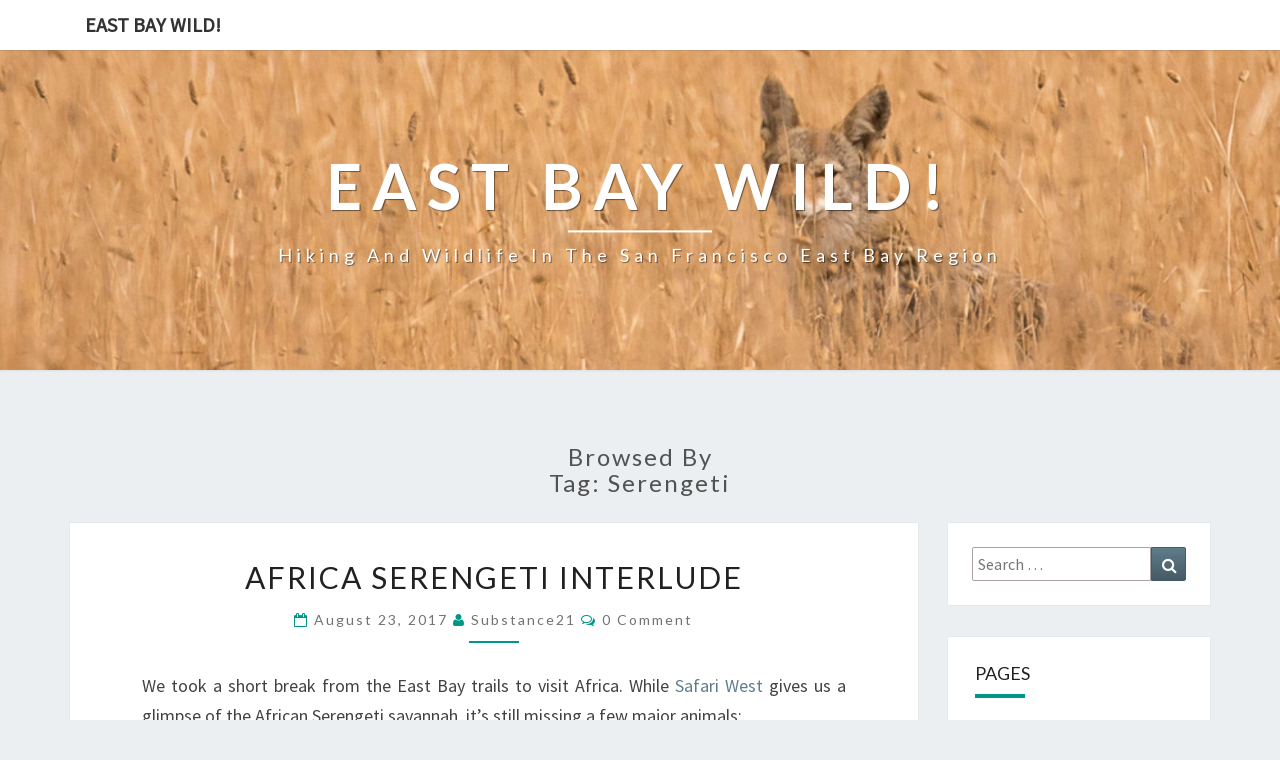

--- FILE ---
content_type: text/html; charset=UTF-8
request_url: https://eastbaywild.com/tag/serengeti/
body_size: 13399
content:
<!DOCTYPE html>

<!--[if IE 8]>
<html id="ie8" lang="en-US">
<![endif]-->
<!--[if !(IE 8) ]><!-->
<html lang="en-US">
<!--<![endif]-->
<head>
	<!-- Global site tag (gtag.js) - Google Analytics -->
<!-- Google tag (gtag.js) -->
<script async src="https://www.googletagmanager.com/gtag/js?id=G-WG5PZVEQWM"></script>
<script>
  window.dataLayer = window.dataLayer || [];
  function gtag(){dataLayer.push(arguments);}
  gtag('js', new Date());

  gtag('config', 'G-WG5PZVEQWM');
</script>
<meta charset="UTF-8" />
<meta name="viewport" content="width=device-width" />
<link rel="profile" href="https://gmpg.org/xfn/11" />
<link rel="pingback" href="https://eastbaywild.com/xmlrpc.php" />
<meta name='robots' content='index, follow, max-image-preview:large, max-snippet:-1, max-video-preview:-1' />

	<!-- This site is optimized with the Yoast SEO plugin v21.5 - https://yoast.com/wordpress/plugins/seo/ -->
	<title>serengeti Archives - East Bay Wild!</title>
	<link rel="canonical" href="https://eastbaywild.com/tag/serengeti/" />
	<meta property="og:locale" content="en_US" />
	<meta property="og:type" content="article" />
	<meta property="og:title" content="serengeti Archives - East Bay Wild!" />
	<meta property="og:url" content="https://eastbaywild.com/tag/serengeti/" />
	<meta property="og:site_name" content="East Bay Wild!" />
	<meta name="twitter:card" content="summary_large_image" />
	<script type="application/ld+json" class="yoast-schema-graph">{"@context":"https://schema.org","@graph":[{"@type":"CollectionPage","@id":"https://eastbaywild.com/tag/serengeti/","url":"https://eastbaywild.com/tag/serengeti/","name":"serengeti Archives - East Bay Wild!","isPartOf":{"@id":"https://eastbaywild.com/#website"},"breadcrumb":{"@id":"https://eastbaywild.com/tag/serengeti/#breadcrumb"},"inLanguage":"en-US"},{"@type":"BreadcrumbList","@id":"https://eastbaywild.com/tag/serengeti/#breadcrumb","itemListElement":[{"@type":"ListItem","position":1,"name":"Home","item":"https://eastbaywild.com/"},{"@type":"ListItem","position":2,"name":"serengeti"}]},{"@type":"WebSite","@id":"https://eastbaywild.com/#website","url":"https://eastbaywild.com/","name":"East Bay Wild!","description":"Hiking and Wildlife in the San Francisco East Bay Region","publisher":{"@id":"https://eastbaywild.com/#organization"},"potentialAction":[{"@type":"SearchAction","target":{"@type":"EntryPoint","urlTemplate":"https://eastbaywild.com/?s={search_term_string}"},"query-input":"required name=search_term_string"}],"inLanguage":"en-US"},{"@type":"Organization","@id":"https://eastbaywild.com/#organization","name":"East Bay Wild","url":"https://eastbaywild.com/","logo":{"@type":"ImageObject","inLanguage":"en-US","@id":"https://eastbaywild.com/#/schema/logo/image/","url":"https://images.eastbaywild.com/wp-content/uploads/2017/06/19012523/IMG_42403.jpg","contentUrl":"https://images.eastbaywild.com/wp-content/uploads/2017/06/19012523/IMG_42403.jpg","width":970,"height":1000,"caption":"East Bay Wild"},"image":{"@id":"https://eastbaywild.com/#/schema/logo/image/"},"sameAs":["https://www.facebook.com/eastbaywild/","https://www.instagram.com/eastbaywild/"]}]}</script>
	<!-- / Yoast SEO plugin. -->


<link rel='dns-prefetch' href='//stats.wp.com' />
<link rel='dns-prefetch' href='//fonts.googleapis.com' />
<link rel='dns-prefetch' href='//v0.wordpress.com' />
<link rel='dns-prefetch' href='//widgets.wp.com' />
<link rel='dns-prefetch' href='//s0.wp.com' />
<link rel='dns-prefetch' href='//0.gravatar.com' />
<link rel='dns-prefetch' href='//1.gravatar.com' />
<link rel='dns-prefetch' href='//2.gravatar.com' />
<link rel="alternate" type="application/rss+xml" title="East Bay Wild! &raquo; Feed" href="https://eastbaywild.com/feed/" />
<link rel="alternate" type="application/rss+xml" title="East Bay Wild! &raquo; Comments Feed" href="https://eastbaywild.com/comments/feed/" />
<link rel="alternate" type="application/rss+xml" title="East Bay Wild! &raquo; serengeti Tag Feed" href="https://eastbaywild.com/tag/serengeti/feed/" />
<script type="text/javascript">
/* <![CDATA[ */
window._wpemojiSettings = {"baseUrl":"https:\/\/s.w.org\/images\/core\/emoji\/14.0.0\/72x72\/","ext":".png","svgUrl":"https:\/\/s.w.org\/images\/core\/emoji\/14.0.0\/svg\/","svgExt":".svg","source":{"concatemoji":"https:\/\/eastbaywild.com\/wp-includes\/js\/wp-emoji-release.min.js?ver=6.4.1"}};
/*! This file is auto-generated */
!function(i,n){var o,s,e;function c(e){try{var t={supportTests:e,timestamp:(new Date).valueOf()};sessionStorage.setItem(o,JSON.stringify(t))}catch(e){}}function p(e,t,n){e.clearRect(0,0,e.canvas.width,e.canvas.height),e.fillText(t,0,0);var t=new Uint32Array(e.getImageData(0,0,e.canvas.width,e.canvas.height).data),r=(e.clearRect(0,0,e.canvas.width,e.canvas.height),e.fillText(n,0,0),new Uint32Array(e.getImageData(0,0,e.canvas.width,e.canvas.height).data));return t.every(function(e,t){return e===r[t]})}function u(e,t,n){switch(t){case"flag":return n(e,"\ud83c\udff3\ufe0f\u200d\u26a7\ufe0f","\ud83c\udff3\ufe0f\u200b\u26a7\ufe0f")?!1:!n(e,"\ud83c\uddfa\ud83c\uddf3","\ud83c\uddfa\u200b\ud83c\uddf3")&&!n(e,"\ud83c\udff4\udb40\udc67\udb40\udc62\udb40\udc65\udb40\udc6e\udb40\udc67\udb40\udc7f","\ud83c\udff4\u200b\udb40\udc67\u200b\udb40\udc62\u200b\udb40\udc65\u200b\udb40\udc6e\u200b\udb40\udc67\u200b\udb40\udc7f");case"emoji":return!n(e,"\ud83e\udef1\ud83c\udffb\u200d\ud83e\udef2\ud83c\udfff","\ud83e\udef1\ud83c\udffb\u200b\ud83e\udef2\ud83c\udfff")}return!1}function f(e,t,n){var r="undefined"!=typeof WorkerGlobalScope&&self instanceof WorkerGlobalScope?new OffscreenCanvas(300,150):i.createElement("canvas"),a=r.getContext("2d",{willReadFrequently:!0}),o=(a.textBaseline="top",a.font="600 32px Arial",{});return e.forEach(function(e){o[e]=t(a,e,n)}),o}function t(e){var t=i.createElement("script");t.src=e,t.defer=!0,i.head.appendChild(t)}"undefined"!=typeof Promise&&(o="wpEmojiSettingsSupports",s=["flag","emoji"],n.supports={everything:!0,everythingExceptFlag:!0},e=new Promise(function(e){i.addEventListener("DOMContentLoaded",e,{once:!0})}),new Promise(function(t){var n=function(){try{var e=JSON.parse(sessionStorage.getItem(o));if("object"==typeof e&&"number"==typeof e.timestamp&&(new Date).valueOf()<e.timestamp+604800&&"object"==typeof e.supportTests)return e.supportTests}catch(e){}return null}();if(!n){if("undefined"!=typeof Worker&&"undefined"!=typeof OffscreenCanvas&&"undefined"!=typeof URL&&URL.createObjectURL&&"undefined"!=typeof Blob)try{var e="postMessage("+f.toString()+"("+[JSON.stringify(s),u.toString(),p.toString()].join(",")+"));",r=new Blob([e],{type:"text/javascript"}),a=new Worker(URL.createObjectURL(r),{name:"wpTestEmojiSupports"});return void(a.onmessage=function(e){c(n=e.data),a.terminate(),t(n)})}catch(e){}c(n=f(s,u,p))}t(n)}).then(function(e){for(var t in e)n.supports[t]=e[t],n.supports.everything=n.supports.everything&&n.supports[t],"flag"!==t&&(n.supports.everythingExceptFlag=n.supports.everythingExceptFlag&&n.supports[t]);n.supports.everythingExceptFlag=n.supports.everythingExceptFlag&&!n.supports.flag,n.DOMReady=!1,n.readyCallback=function(){n.DOMReady=!0}}).then(function(){return e}).then(function(){var e;n.supports.everything||(n.readyCallback(),(e=n.source||{}).concatemoji?t(e.concatemoji):e.wpemoji&&e.twemoji&&(t(e.twemoji),t(e.wpemoji)))}))}((window,document),window._wpemojiSettings);
/* ]]> */
</script>
<style id='wp-emoji-styles-inline-css' type='text/css'>

	img.wp-smiley, img.emoji {
		display: inline !important;
		border: none !important;
		box-shadow: none !important;
		height: 1em !important;
		width: 1em !important;
		margin: 0 0.07em !important;
		vertical-align: -0.1em !important;
		background: none !important;
		padding: 0 !important;
	}
</style>
<!-- <link rel='stylesheet' id='wp-block-library-css' href='https://eastbaywild.com/wp-includes/css/dist/block-library/style.min.css?ver=6.4.1' type='text/css' media='all' /> -->
<link rel="stylesheet" type="text/css" href="//eastbaywild.com/wp-content/cache/wpfc-minified/q81jnwih/5xvex.css" media="all"/>
<style id='wp-block-library-inline-css' type='text/css'>
.has-text-align-justify{text-align:justify;}
</style>
<!-- <link rel='stylesheet' id='mediaelement-css' href='https://eastbaywild.com/wp-includes/js/mediaelement/mediaelementplayer-legacy.min.css?ver=4.2.17' type='text/css' media='all' /> -->
<!-- <link rel='stylesheet' id='wp-mediaelement-css' href='https://eastbaywild.com/wp-includes/js/mediaelement/wp-mediaelement.min.css?ver=6.4.1' type='text/css' media='all' /> -->
<link rel="stylesheet" type="text/css" href="//eastbaywild.com/wp-content/cache/wpfc-minified/m1d8kjvm/5xvex.css" media="all"/>
<style id='classic-theme-styles-inline-css' type='text/css'>
/*! This file is auto-generated */
.wp-block-button__link{color:#fff;background-color:#32373c;border-radius:9999px;box-shadow:none;text-decoration:none;padding:calc(.667em + 2px) calc(1.333em + 2px);font-size:1.125em}.wp-block-file__button{background:#32373c;color:#fff;text-decoration:none}
</style>
<style id='global-styles-inline-css' type='text/css'>
body{--wp--preset--color--black: #000000;--wp--preset--color--cyan-bluish-gray: #abb8c3;--wp--preset--color--white: #ffffff;--wp--preset--color--pale-pink: #f78da7;--wp--preset--color--vivid-red: #cf2e2e;--wp--preset--color--luminous-vivid-orange: #ff6900;--wp--preset--color--luminous-vivid-amber: #fcb900;--wp--preset--color--light-green-cyan: #7bdcb5;--wp--preset--color--vivid-green-cyan: #00d084;--wp--preset--color--pale-cyan-blue: #8ed1fc;--wp--preset--color--vivid-cyan-blue: #0693e3;--wp--preset--color--vivid-purple: #9b51e0;--wp--preset--gradient--vivid-cyan-blue-to-vivid-purple: linear-gradient(135deg,rgba(6,147,227,1) 0%,rgb(155,81,224) 100%);--wp--preset--gradient--light-green-cyan-to-vivid-green-cyan: linear-gradient(135deg,rgb(122,220,180) 0%,rgb(0,208,130) 100%);--wp--preset--gradient--luminous-vivid-amber-to-luminous-vivid-orange: linear-gradient(135deg,rgba(252,185,0,1) 0%,rgba(255,105,0,1) 100%);--wp--preset--gradient--luminous-vivid-orange-to-vivid-red: linear-gradient(135deg,rgba(255,105,0,1) 0%,rgb(207,46,46) 100%);--wp--preset--gradient--very-light-gray-to-cyan-bluish-gray: linear-gradient(135deg,rgb(238,238,238) 0%,rgb(169,184,195) 100%);--wp--preset--gradient--cool-to-warm-spectrum: linear-gradient(135deg,rgb(74,234,220) 0%,rgb(151,120,209) 20%,rgb(207,42,186) 40%,rgb(238,44,130) 60%,rgb(251,105,98) 80%,rgb(254,248,76) 100%);--wp--preset--gradient--blush-light-purple: linear-gradient(135deg,rgb(255,206,236) 0%,rgb(152,150,240) 100%);--wp--preset--gradient--blush-bordeaux: linear-gradient(135deg,rgb(254,205,165) 0%,rgb(254,45,45) 50%,rgb(107,0,62) 100%);--wp--preset--gradient--luminous-dusk: linear-gradient(135deg,rgb(255,203,112) 0%,rgb(199,81,192) 50%,rgb(65,88,208) 100%);--wp--preset--gradient--pale-ocean: linear-gradient(135deg,rgb(255,245,203) 0%,rgb(182,227,212) 50%,rgb(51,167,181) 100%);--wp--preset--gradient--electric-grass: linear-gradient(135deg,rgb(202,248,128) 0%,rgb(113,206,126) 100%);--wp--preset--gradient--midnight: linear-gradient(135deg,rgb(2,3,129) 0%,rgb(40,116,252) 100%);--wp--preset--font-size--small: 13px;--wp--preset--font-size--medium: 20px;--wp--preset--font-size--large: 36px;--wp--preset--font-size--x-large: 42px;--wp--preset--spacing--20: 0.44rem;--wp--preset--spacing--30: 0.67rem;--wp--preset--spacing--40: 1rem;--wp--preset--spacing--50: 1.5rem;--wp--preset--spacing--60: 2.25rem;--wp--preset--spacing--70: 3.38rem;--wp--preset--spacing--80: 5.06rem;--wp--preset--shadow--natural: 6px 6px 9px rgba(0, 0, 0, 0.2);--wp--preset--shadow--deep: 12px 12px 50px rgba(0, 0, 0, 0.4);--wp--preset--shadow--sharp: 6px 6px 0px rgba(0, 0, 0, 0.2);--wp--preset--shadow--outlined: 6px 6px 0px -3px rgba(255, 255, 255, 1), 6px 6px rgba(0, 0, 0, 1);--wp--preset--shadow--crisp: 6px 6px 0px rgba(0, 0, 0, 1);}:where(.is-layout-flex){gap: 0.5em;}:where(.is-layout-grid){gap: 0.5em;}body .is-layout-flow > .alignleft{float: left;margin-inline-start: 0;margin-inline-end: 2em;}body .is-layout-flow > .alignright{float: right;margin-inline-start: 2em;margin-inline-end: 0;}body .is-layout-flow > .aligncenter{margin-left: auto !important;margin-right: auto !important;}body .is-layout-constrained > .alignleft{float: left;margin-inline-start: 0;margin-inline-end: 2em;}body .is-layout-constrained > .alignright{float: right;margin-inline-start: 2em;margin-inline-end: 0;}body .is-layout-constrained > .aligncenter{margin-left: auto !important;margin-right: auto !important;}body .is-layout-constrained > :where(:not(.alignleft):not(.alignright):not(.alignfull)){max-width: var(--wp--style--global--content-size);margin-left: auto !important;margin-right: auto !important;}body .is-layout-constrained > .alignwide{max-width: var(--wp--style--global--wide-size);}body .is-layout-flex{display: flex;}body .is-layout-flex{flex-wrap: wrap;align-items: center;}body .is-layout-flex > *{margin: 0;}body .is-layout-grid{display: grid;}body .is-layout-grid > *{margin: 0;}:where(.wp-block-columns.is-layout-flex){gap: 2em;}:where(.wp-block-columns.is-layout-grid){gap: 2em;}:where(.wp-block-post-template.is-layout-flex){gap: 1.25em;}:where(.wp-block-post-template.is-layout-grid){gap: 1.25em;}.has-black-color{color: var(--wp--preset--color--black) !important;}.has-cyan-bluish-gray-color{color: var(--wp--preset--color--cyan-bluish-gray) !important;}.has-white-color{color: var(--wp--preset--color--white) !important;}.has-pale-pink-color{color: var(--wp--preset--color--pale-pink) !important;}.has-vivid-red-color{color: var(--wp--preset--color--vivid-red) !important;}.has-luminous-vivid-orange-color{color: var(--wp--preset--color--luminous-vivid-orange) !important;}.has-luminous-vivid-amber-color{color: var(--wp--preset--color--luminous-vivid-amber) !important;}.has-light-green-cyan-color{color: var(--wp--preset--color--light-green-cyan) !important;}.has-vivid-green-cyan-color{color: var(--wp--preset--color--vivid-green-cyan) !important;}.has-pale-cyan-blue-color{color: var(--wp--preset--color--pale-cyan-blue) !important;}.has-vivid-cyan-blue-color{color: var(--wp--preset--color--vivid-cyan-blue) !important;}.has-vivid-purple-color{color: var(--wp--preset--color--vivid-purple) !important;}.has-black-background-color{background-color: var(--wp--preset--color--black) !important;}.has-cyan-bluish-gray-background-color{background-color: var(--wp--preset--color--cyan-bluish-gray) !important;}.has-white-background-color{background-color: var(--wp--preset--color--white) !important;}.has-pale-pink-background-color{background-color: var(--wp--preset--color--pale-pink) !important;}.has-vivid-red-background-color{background-color: var(--wp--preset--color--vivid-red) !important;}.has-luminous-vivid-orange-background-color{background-color: var(--wp--preset--color--luminous-vivid-orange) !important;}.has-luminous-vivid-amber-background-color{background-color: var(--wp--preset--color--luminous-vivid-amber) !important;}.has-light-green-cyan-background-color{background-color: var(--wp--preset--color--light-green-cyan) !important;}.has-vivid-green-cyan-background-color{background-color: var(--wp--preset--color--vivid-green-cyan) !important;}.has-pale-cyan-blue-background-color{background-color: var(--wp--preset--color--pale-cyan-blue) !important;}.has-vivid-cyan-blue-background-color{background-color: var(--wp--preset--color--vivid-cyan-blue) !important;}.has-vivid-purple-background-color{background-color: var(--wp--preset--color--vivid-purple) !important;}.has-black-border-color{border-color: var(--wp--preset--color--black) !important;}.has-cyan-bluish-gray-border-color{border-color: var(--wp--preset--color--cyan-bluish-gray) !important;}.has-white-border-color{border-color: var(--wp--preset--color--white) !important;}.has-pale-pink-border-color{border-color: var(--wp--preset--color--pale-pink) !important;}.has-vivid-red-border-color{border-color: var(--wp--preset--color--vivid-red) !important;}.has-luminous-vivid-orange-border-color{border-color: var(--wp--preset--color--luminous-vivid-orange) !important;}.has-luminous-vivid-amber-border-color{border-color: var(--wp--preset--color--luminous-vivid-amber) !important;}.has-light-green-cyan-border-color{border-color: var(--wp--preset--color--light-green-cyan) !important;}.has-vivid-green-cyan-border-color{border-color: var(--wp--preset--color--vivid-green-cyan) !important;}.has-pale-cyan-blue-border-color{border-color: var(--wp--preset--color--pale-cyan-blue) !important;}.has-vivid-cyan-blue-border-color{border-color: var(--wp--preset--color--vivid-cyan-blue) !important;}.has-vivid-purple-border-color{border-color: var(--wp--preset--color--vivid-purple) !important;}.has-vivid-cyan-blue-to-vivid-purple-gradient-background{background: var(--wp--preset--gradient--vivid-cyan-blue-to-vivid-purple) !important;}.has-light-green-cyan-to-vivid-green-cyan-gradient-background{background: var(--wp--preset--gradient--light-green-cyan-to-vivid-green-cyan) !important;}.has-luminous-vivid-amber-to-luminous-vivid-orange-gradient-background{background: var(--wp--preset--gradient--luminous-vivid-amber-to-luminous-vivid-orange) !important;}.has-luminous-vivid-orange-to-vivid-red-gradient-background{background: var(--wp--preset--gradient--luminous-vivid-orange-to-vivid-red) !important;}.has-very-light-gray-to-cyan-bluish-gray-gradient-background{background: var(--wp--preset--gradient--very-light-gray-to-cyan-bluish-gray) !important;}.has-cool-to-warm-spectrum-gradient-background{background: var(--wp--preset--gradient--cool-to-warm-spectrum) !important;}.has-blush-light-purple-gradient-background{background: var(--wp--preset--gradient--blush-light-purple) !important;}.has-blush-bordeaux-gradient-background{background: var(--wp--preset--gradient--blush-bordeaux) !important;}.has-luminous-dusk-gradient-background{background: var(--wp--preset--gradient--luminous-dusk) !important;}.has-pale-ocean-gradient-background{background: var(--wp--preset--gradient--pale-ocean) !important;}.has-electric-grass-gradient-background{background: var(--wp--preset--gradient--electric-grass) !important;}.has-midnight-gradient-background{background: var(--wp--preset--gradient--midnight) !important;}.has-small-font-size{font-size: var(--wp--preset--font-size--small) !important;}.has-medium-font-size{font-size: var(--wp--preset--font-size--medium) !important;}.has-large-font-size{font-size: var(--wp--preset--font-size--large) !important;}.has-x-large-font-size{font-size: var(--wp--preset--font-size--x-large) !important;}
.wp-block-navigation a:where(:not(.wp-element-button)){color: inherit;}
:where(.wp-block-post-template.is-layout-flex){gap: 1.25em;}:where(.wp-block-post-template.is-layout-grid){gap: 1.25em;}
:where(.wp-block-columns.is-layout-flex){gap: 2em;}:where(.wp-block-columns.is-layout-grid){gap: 2em;}
.wp-block-pullquote{font-size: 1.5em;line-height: 1.6;}
</style>
<!-- <link rel='stylesheet' id='facebook-login-css' href='https://eastbaywild.com/wp-content/plugins/wp-facebook-login/public/css/facebook-login.css?ver=1.2.3.5' type='text/css' media='all' /> -->
<!-- <link rel='stylesheet' id='output-style-css' href='https://eastbaywild.com/wp-content/plugins/wp-gpx-maps/css/wp-gpx-maps-output.css?ver=1.0.0' type='text/css' media='all' /> -->
<!-- <link rel='stylesheet' id='leaflet-css' href='https://eastbaywild.com/wp-content/plugins/wp-gpx-maps/ThirdParties/Leaflet_1.5.1/leaflet.css?ver=1.5.1' type='text/css' media='all' /> -->
<!-- <link rel='stylesheet' id='leaflet.markercluster-css' href='https://eastbaywild.com/wp-content/plugins/wp-gpx-maps/ThirdParties/Leaflet.markercluster-1.4.1/MarkerCluster.css?ver=1.4.1,' type='text/css' media='all' /> -->
<!-- <link rel='stylesheet' id='leaflet.Photo-css' href='https://eastbaywild.com/wp-content/plugins/wp-gpx-maps/ThirdParties/Leaflet.Photo/Leaflet.Photo.css?ver=6.4.1' type='text/css' media='all' /> -->
<!-- <link rel='stylesheet' id='leaflet.fullscreen-css' href='https://eastbaywild.com/wp-content/plugins/wp-gpx-maps/ThirdParties/leaflet.fullscreen-1.4.5/Control.FullScreen.css?ver=1.5.1' type='text/css' media='all' /> -->
<!-- <link rel='stylesheet' id='bootstrap-css' href='https://eastbaywild.com/wp-content/themes/nisarg/css/bootstrap.css?ver=6.4.1' type='text/css' media='all' /> -->
<!-- <link rel='stylesheet' id='font-awesome-css' href='https://eastbaywild.com/wp-content/themes/nisarg/font-awesome/css/font-awesome.min.css?ver=6.4.1' type='text/css' media='all' /> -->
<!-- <link rel='stylesheet' id='nisarg-style-css' href='https://eastbaywild.com/wp-content/themes/nisarg/style.css?ver=6.4.1' type='text/css' media='all' /> -->
<link rel="stylesheet" type="text/css" href="//eastbaywild.com/wp-content/cache/wpfc-minified/2ohv6qas/5xvex.css" media="all"/>
<style id='nisarg-style-inline-css' type='text/css'>
	/* Color Scheme */

	/* Accent Color */

	a:active,
	a:hover,
	a:focus {
	    color: #009688;
	}

	.main-navigation .primary-menu > li > a:hover, .main-navigation .primary-menu > li > a:focus {
		color: #009688;
	}
	
	.main-navigation .primary-menu .sub-menu .current_page_item > a,
	.main-navigation .primary-menu .sub-menu .current-menu-item > a {
		color: #009688;
	}
	.main-navigation .primary-menu .sub-menu .current_page_item > a:hover,
	.main-navigation .primary-menu .sub-menu .current_page_item > a:focus,
	.main-navigation .primary-menu .sub-menu .current-menu-item > a:hover,
	.main-navigation .primary-menu .sub-menu .current-menu-item > a:focus {
		background-color: #fff;
		color: #009688;
	}
	.dropdown-toggle:hover,
	.dropdown-toggle:focus {
		color: #009688;
	}

	@media (min-width: 768px){
		.main-navigation .primary-menu > .current_page_item > a,
		.main-navigation .primary-menu > .current_page_item > a:hover,
		.main-navigation .primary-menu > .current_page_item > a:focus,
		.main-navigation .primary-menu > .current-menu-item > a,
		.main-navigation .primary-menu > .current-menu-item > a:hover,
		.main-navigation .primary-menu > .current-menu-item > a:focus,
		.main-navigation .primary-menu > .current_page_ancestor > a,
		.main-navigation .primary-menu > .current_page_ancestor > a:hover,
		.main-navigation .primary-menu > .current_page_ancestor > a:focus,
		.main-navigation .primary-menu > .current-menu-ancestor > a,
		.main-navigation .primary-menu > .current-menu-ancestor > a:hover,
		.main-navigation .primary-menu > .current-menu-ancestor > a:focus {
			border-top: 4px solid #009688;
		}
		.main-navigation ul ul a:hover,
		.main-navigation ul ul a.focus {
			color: #fff;
			background-color: #009688;
		}
	}

	.main-navigation .primary-menu > .open > a, .main-navigation .primary-menu > .open > a:hover, .main-navigation .primary-menu > .open > a:focus {
		color: #009688;
	}

	.main-navigation .primary-menu > li > .sub-menu  li > a:hover,
	.main-navigation .primary-menu > li > .sub-menu  li > a:focus {
		color: #fff;
		background-color: #009688;
	}

	@media (max-width: 767px) {
		.main-navigation .primary-menu .open .sub-menu > li > a:hover {
			color: #fff;
			background-color: #009688;
		}
	}

	.sticky-post{
		color: #fff;
	    background: #009688; 
	}
	
	.entry-title a:hover,
	.entry-title a:focus{
	    color: #009688;
	}

	.entry-header .entry-meta::after{
	    background: #009688;
	}

	.fa {
		color: #009688;
	}

	.btn-default{
		border-bottom: 1px solid #009688;
	}

	.btn-default:hover, .btn-default:focus{
	    border-bottom: 1px solid #009688;
	    background-color: #009688;
	}

	.nav-previous:hover, .nav-next:hover{
	    border: 1px solid #009688;
	    background-color: #009688;
	}

	.next-post a:hover,.prev-post a:hover{
	    color: #009688;
	}

	.posts-navigation .next-post a:hover .fa, .posts-navigation .prev-post a:hover .fa{
	    color: #009688;
	}


	#secondary .widget-title::after{
		position: absolute;
	    width: 50px;
	    display: block;
	    height: 4px;    
	    bottom: -15px;
		background-color: #009688;
	    content: "";
	}

	#secondary .widget a:hover,
	#secondary .widget a:focus{
		color: #009688;
	}

	#secondary .widget_calendar tbody a {
		color: #fff;
		padding: 0.2em;
	    background-color: #009688;
	}

	#secondary .widget_calendar tbody a:hover{
		color: #fff;
	    padding: 0.2em;
	    background-color: #009688;  
	}	

</style>
<link rel='stylesheet' id='nisarggooglefonts-css' href='//fonts.googleapis.com/css?family=Lato:400,300italic,700|Source+Sans+Pro:400,400italic' type='text/css' media='all' />
<!-- <link rel='stylesheet' id='wp-featherlight-css' href='https://eastbaywild.com/wp-content/plugins/wp-featherlight/css/wp-featherlight.min.css?ver=1.3.4' type='text/css' media='all' /> -->
<!-- <link rel='stylesheet' id='jetpack_css-css' href='https://eastbaywild.com/wp-content/plugins/jetpack/css/jetpack.css?ver=12.8.1' type='text/css' media='all' /> -->
<link rel="stylesheet" type="text/css" href="//eastbaywild.com/wp-content/cache/wpfc-minified/fhpq3jy3/5xvex.css" media="all"/>
<script src='//eastbaywild.com/wp-content/cache/wpfc-minified/edgm5y8t/5xvex.js' type="text/javascript"></script>
<!-- <script type="text/javascript" src="https://eastbaywild.com/wp-includes/js/jquery/jquery.min.js?ver=3.7.1" id="jquery-core-js"></script> -->
<!-- <script type="text/javascript" src="https://eastbaywild.com/wp-includes/js/jquery/jquery-migrate.min.js?ver=3.4.1" id="jquery-migrate-js"></script> -->
<script type="text/javascript" id="facebook-login-js-extra">
/* <![CDATA[ */
var fbl = {"ajaxurl":"https:\/\/eastbaywild.com\/wp-admin\/admin-ajax.php","site_url":"https:\/\/eastbaywild.com","scopes":"email,public_profile","appId":"191765064684818","l18n":{"chrome_ios_alert":"Please login into facebook and then click connect button again"}};
/* ]]> */
</script>
<script src='//eastbaywild.com/wp-content/cache/wpfc-minified/fri88j93/5xvex.js' type="text/javascript"></script>
<!-- <script type="text/javascript" src="https://eastbaywild.com/wp-content/plugins/wp-facebook-login/public/js/facebook-login.js?ver=1.2.3.5" id="facebook-login-js"></script> -->
<!-- <script type="text/javascript" src="https://eastbaywild.com/wp-content/plugins/wp-gpx-maps/ThirdParties/Leaflet_1.5.1/leaflet.js?ver=1.5.1" id="leaflet-js"></script> -->
<!-- <script type="text/javascript" src="https://eastbaywild.com/wp-content/plugins/wp-gpx-maps/ThirdParties/Leaflet.markercluster-1.4.1/leaflet.markercluster.js?ver=1.4.1" id="leaflet.markercluster-js"></script> -->
<!-- <script type="text/javascript" src="https://eastbaywild.com/wp-content/plugins/wp-gpx-maps/ThirdParties/Leaflet.Photo/Leaflet.Photo.js?ver=6.4.1" id="leaflet.Photo-js"></script> -->
<!-- <script type="text/javascript" src="https://eastbaywild.com/wp-content/plugins/wp-gpx-maps/ThirdParties/leaflet.fullscreen-1.4.5/Control.FullScreen.js?ver=1.4.5" id="leaflet.fullscreen-js"></script> -->
<!-- <script type="text/javascript" src="https://eastbaywild.com/wp-content/plugins/wp-gpx-maps/js/Chart.min.js?ver=2.8.0" id="chartjs-js"></script> -->
<!-- <script type="text/javascript" src="https://eastbaywild.com/wp-content/plugins/wp-gpx-maps/js/WP-GPX-Maps.js?ver=1.6.02" id="wp-gpx-maps-js"></script> -->
<!--[if lt IE 9]>
<script type="text/javascript" src="https://eastbaywild.com/wp-content/themes/nisarg/js/html5shiv.js?ver=3.7.3" id="html5shiv-js"></script>
<![endif]-->
<link rel="https://api.w.org/" href="https://eastbaywild.com/wp-json/" /><link rel="alternate" type="application/json" href="https://eastbaywild.com/wp-json/wp/v2/tags/31" /><link rel="EditURI" type="application/rsd+xml" title="RSD" href="https://eastbaywild.com/xmlrpc.php?rsd" />
<meta name="generator" content="WordPress 6.4.1" />
<link rel="alternate" type="application/feed+json" title="East Bay Wild! &raquo; JSON Feed" href="https://eastbaywild.com/feed/json/" />
<link rel="alternate" type="application/feed+json" title="East Bay Wild! &raquo; serengeti Tag Feed" href="https://eastbaywild.com/tag/serengeti/feed/json/" />
<link rel="dns-prefetch" href="//connect.facebook.net" />
	<style>img#wpstats{display:none}</style>
		
<style type="text/css">
        .site-header { background: ; }
</style>

<style type="text/css">.recentcomments a{display:inline !important;padding:0 !important;margin:0 !important;}</style>		<style type="text/css" id="nisarg-header-css">
					.site-header {
				background: url(https://images.eastbaywild.com/wp-content/uploads/2017/06/25204208/cropped-IMG_1107.jpg) no-repeat scroll top;
				background-size: cover;
			}
			@media (min-width: 320px) and (max-width: 359px ) {
				.site-header {
					height: 80px;
				}
			}
			@media (min-width: 360px) and (max-width: 767px ) {
				.site-header {
					height: 90px;
				}
			}
			@media (min-width: 768px) and (max-width: 979px ) {
				.site-header {
					height: 192px;
				}
			}
			@media (min-width: 980px) and (max-width: 1279px ){
				.site-header {
					height: 245px;
				}
			}
			@media (min-width: 1280px) and (max-width: 1365px ){
				.site-header {
					height: 320px;
				}
			}
			@media (min-width: 1366px) and (max-width: 1439px ){
				.site-header {
					height: 341px;
				}
			}
			@media (min-width: 1440px) and (max-width: 1599px ) {
				.site-header {
					height: 360px;
				}
			}
			@media (min-width: 1600px) and (max-width: 1919px ) {
				.site-header {
					height: 400px;
				}
			}
			@media (min-width: 1920px) and (max-width: 2559px ) {
				.site-header {
					height: 480px;
				}
			}
			@media (min-width: 2560px)  and (max-width: 2879px ) {
				.site-header {
					height: 640px;
				}
			}
			@media (min-width: 2880px) {
				.site-header {
					height: 720px;
				}
			}
			.site-header{
				-webkit-box-shadow: 0px 0px 2px 1px rgba(182,182,182,0.3);
		    	-moz-box-shadow: 0px 0px 2px 1px rgba(182,182,182,0.3);
		    	-o-box-shadow: 0px 0px 2px 1px rgba(182,182,182,0.3);
		    	box-shadow: 0px 0px 2px 1px rgba(182,182,182,0.3);
			}
					.site-title,
			.site-description {
				color: #fff;
			}
			.site-title::after{
				background: #fff;
				content:"";
			}
		</style>
		</head>
<body class="archive tag tag-serengeti tag-31 wp-featherlight-captions">
<!-- Google Tag Manager (noscript) -->
<noscript><iframe src="https://www.googletagmanager.com/ns.html?id=GTM-TQLL7J7"
height="0" width="0" style="display:none;visibility:hidden"></iframe></noscript>
<!-- End Google Tag Manager (noscript) -->
	
<div id="page" class="hfeed site">
<header id="masthead"  role="banner">
	<nav id="site-navigation" class="main-navigation navbar-fixed-top navbar-left" role="navigation">
		<!-- Brand and toggle get grouped for better mobile display -->
		<div class="container" id="navigation_menu">
			<div class="navbar-header">
									<a class="navbar-brand" href="https://eastbaywild.com/">East Bay Wild!</a>
			</div><!-- .navbar-header -->
					</div><!--#container-->
	</nav>
	<div id="cc_spacer"></div><!-- used to clear fixed navigation by the themes js -->  
	<div class="site-header">
		<div class="site-branding">
			<a class="home-link" href="https://eastbaywild.com/" title="East Bay Wild!" rel="home">
				<h1 class="site-title">East Bay Wild!</h1>
				<h2 class="site-description">Hiking and Wildlife in the San Francisco East Bay Region</h2>
			</a>
		</div><!--.site-branding-->
	</div><!--.site-header-->
</header>
<div id="content" class="site-content">
	<div class="container">
		<div class="row">
							<header class="archive-page-header">
					<h3 class="archive-page-title">Browsed by<br>Tag: <span>serengeti</span></h3>				</header><!-- .page-header -->
				<div id="primary" class="col-md-9 content-area">
					<main id="main" class="site-main" role="main">
					
<article id="post-557"  class="post-content post-557 post type-post status-publish format-standard hentry category-quick category-wildlife tag-africa tag-safari tag-serengeti">

	
	
	<header class="entry-header">
		<span class="screen-reader-text">Africa Serengeti Interlude</span>
					<h2 class="entry-title">
				<a href="https://eastbaywild.com/2017/08/23/africa-serengeti-interlude/" rel="bookmark">Africa Serengeti Interlude</a>
			</h2>
		
				<div class="entry-meta">
			<h5 class="entry-date"><i class="fa fa-calendar-o"></i> <a href="https://eastbaywild.com/2017/08/23/africa-serengeti-interlude/" title="6:06 pm" rel="bookmark"><time class="entry-date" datetime="2017-08-23T18:06:24+00:00" pubdate>August 23, 2017 </time></a><span class="byline"><span class="sep"></span><i class="fa fa-user"></i>
<span class="author vcard"><a class="url fn n" href="https://eastbaywild.com/author/substance21/" title="View all posts by Substance21" rel="author">Substance21</a></span></span> <i class="fa fa-comments-o"></i><span class="screen-reader-text">Comments </span> <a href="https://eastbaywild.com/2017/08/23/africa-serengeti-interlude/#respond" class="comments-link" >0 Comment</a></h5>
		</div><!-- .entry-meta -->
			</header><!-- .entry-header -->

			<div class="entry-content">
				<p>We took a short break from the East Bay trails to visit Africa. While <a href="https://eastbaywild.com/sonoma-safari/">Safari West</a> gives us a glimpse of the African Serengeti savannah, it&#8217;s still missing a few major animals:</p>
<figure id="attachment_559" aria-describedby="caption-attachment-559" style="width: 1000px" class="wp-caption alignnone"><img fetchpriority="high" decoding="async" data-attachment-id="559" data-permalink="https://eastbaywild.com/2017/08/23/africa-serengeti-interlude/img_8365/" data-orig-file="https://images.eastbaywild.com/wp-content/uploads/2017/08/23180015/IMG_8365.jpg" data-orig-size="1000,667" data-comments-opened="1" data-image-meta="{&quot;aperture&quot;:&quot;0&quot;,&quot;credit&quot;:&quot;&quot;,&quot;camera&quot;:&quot;&quot;,&quot;caption&quot;:&quot;&quot;,&quot;created_timestamp&quot;:&quot;0&quot;,&quot;copyright&quot;:&quot;&quot;,&quot;focal_length&quot;:&quot;0&quot;,&quot;iso&quot;:&quot;0&quot;,&quot;shutter_speed&quot;:&quot;0&quot;,&quot;title&quot;:&quot;&quot;,&quot;orientation&quot;:&quot;0&quot;}" data-image-title="IMG_8365" data-image-description="" data-image-caption="&lt;p&gt;Lion Cubs&lt;/p&gt;
" data-medium-file="https://images.eastbaywild.com/wp-content/uploads/2017/08/23180015/IMG_8365-300x200.jpg" data-large-file="https://images.eastbaywild.com/wp-content/uploads/2017/08/23180015/IMG_8365.jpg" class="wp-image-559 size-full" src="https://images.eastbaywild.com/wp-content/uploads/2017/08/23180015/IMG_8365.jpg" alt="Lion Cubs in Africa" width="1000" height="667" srcset="https://images.eastbaywild.com/wp-content/uploads/2017/08/23180015/IMG_8365.jpg 1000w, https://images.eastbaywild.com/wp-content/uploads/2017/08/23180015/IMG_8365-300x200.jpg 300w, https://images.eastbaywild.com/wp-content/uploads/2017/08/23180015/IMG_8365-768x512.jpg 768w, https://images.eastbaywild.com/wp-content/uploads/2017/08/23180015/IMG_8365-405x270.jpg 405w" sizes="(max-width: 1000px) 100vw, 1000px" /><figcaption id="caption-attachment-559" class="wp-caption-text">Lion Cubs</figcaption></figure>
<p>More to come in a future page as soon as we sort through a few thousand photos!</p>
<p>&nbsp;</p>
<p>&nbsp;</p>
<p>&nbsp;</p>
<p>&nbsp;</p>

							</div><!-- .entry-content -->

	<footer class="entry-footer">
			</footer><!-- .entry-footer -->
</article><!-- #post-## -->
							</main><!-- #main -->
			</div><!-- #primary -->
			<div id="secondary" class="col-md-3 sidebar widget-area" role="complementary">
		<aside id="search-2" class="widget widget_search">
<form role="search" method="get" class="search-form" action="https://eastbaywild.com/">
	<label>
		<span class="screen-reader-text">Search for:</span>
		<input type="search" class="search-field" placeholder="Search &hellip;" value="" name="s" title="Search for:" /> 
	</label>
	<button type="submit" class="search-submit"><span class="screen-reader-text">Search</span></button>
</form>
</aside><aside id="pages-2" class="widget widget_pages"><h4 class="widget-title">Pages</h4>
			<ul>
				<li class="page_item page-item-849 page_item_has_children"><a href="https://eastbaywild.com/sf-bay-area/">SF Bay Area</a>
<ul class='children'>
	<li class="page_item page-item-939"><a href="https://eastbaywild.com/sf-bay-area/map/">Map</a></li>
	<li class="page_item page-item-852"><a href="https://eastbaywild.com/sf-bay-area/east-bay/">East Bay</a></li>
	<li class="page_item page-item-871"><a href="https://eastbaywild.com/sf-bay-area/north-bay/">North Bay</a></li>
	<li class="page_item page-item-875"><a href="https://eastbaywild.com/sf-bay-area/peninsula/">Peninsula</a></li>
	<li class="page_item page-item-862"><a href="https://eastbaywild.com/sf-bay-area/south-bay/">South Bay</a></li>
</ul>
</li>
<li class="page_item page-item-894 page_item_has_children"><a href="https://eastbaywild.com/difficulty/">Difficulty</a>
<ul class='children'>
	<li class="page_item page-item-897"><a href="https://eastbaywild.com/difficulty/easy/">Easy</a></li>
	<li class="page_item page-item-902"><a href="https://eastbaywild.com/difficulty/moderate/">Moderate</a></li>
	<li class="page_item page-item-915"><a href="https://eastbaywild.com/difficulty/hard/">Hard</a></li>
</ul>
</li>
<li class="page_item page-item-856 page_item_has_children"><a href="https://eastbaywild.com/legacy/">Legacy</a>
<ul class='children'>
	<li class="page_item page-item-2"><a href="https://eastbaywild.com/legacy/brushy-peak/">Brushy Peak &#8211; Livermore Wildlife Hiking Haven</a></li>
	<li class="page_item page-item-411"><a href="https://eastbaywild.com/legacy/rush-ranch-sacramento-san-joaquin-delta-hike/">Rush Ranch &#8211; A trip to the Sacramento-San Joaquin  Delta</a></li>
	<li class="page_item page-item-501"><a href="https://eastbaywild.com/legacy/sonoma-safari/">Sonoma Safari &#8211; Africa Brought to the Bay</a></li>
	<li class="page_item page-item-551"><a href="https://eastbaywild.com/legacy/sunol-regional-wilderness/">Sunol Regional Wilderness &#8211; Something for Everyone</a></li>
</ul>
</li>
			</ul>

			</aside>
		<aside id="recent-posts-2" class="widget widget_recent_entries">
		<h4 class="widget-title">Recent Posts</h4>
		<ul>
											<li>
					<a href="https://eastbaywild.com/2023/11/17/martinez-regional-shoreline/">Martinez Regional Shoreline</a>
									</li>
											<li>
					<a href="https://eastbaywild.com/2023/06/19/photo-ai-a-new-dimension-to-the-outdoors/">Photo AI: A New Dimension To The Outdoors</a>
									</li>
											<li>
					<a href="https://eastbaywild.com/2021/03/05/murietta-falls-lake-del-valle-ohlone-trail/">Murietta Falls: Lake  Del Valle-Ohlone Trail</a>
									</li>
											<li>
					<a href="https://eastbaywild.com/2020/09/25/moss-landing-and-elkhorn-slough/">Moss Landing and Elkhorn Slough</a>
									</li>
											<li>
					<a href="https://eastbaywild.com/2020/07/11/river-otters-returning/">River Otters Returning</a>
									</li>
					</ul>

		</aside><aside id="recent-comments-2" class="widget widget_recent_comments"><h4 class="widget-title">Recent Comments</h4><ul id="recentcomments"><li class="recentcomments"><span class="comment-author-link"><a href="https://eastbaywild.com/2017/05/22/brushy-peak-livermore-wildlife-hiking-haven/" class="url" rel="ugc">Brushy Peak - Livermore Wildlife Hiking Haven - East Bay Wild!</a></span> on <a href="https://eastbaywild.com/2018/06/18/los-vaqueros-reservoir/#comment-44">Los Vaqueros Reservoir</a></li><li class="recentcomments"><span class="comment-author-link"><a href="https://eastbaywild.com/2018/11/22/point-pinole-regional-shoreline/" class="url" rel="ugc">Point Pinole Regional Shoreline Hiking and Picnicking - East Bay Wild!</a></span> on <a href="https://eastbaywild.com/2018/05/22/crockett-hills-soaring-eagle-trail/#comment-43">Crockett Hills &#8211; Soaring Eagle Trail</a></li><li class="recentcomments"><span class="comment-author-link"><a href="https://peachypeachyliving.wordpress.com/2018/11/16/hiking-alamere-falls-there-and-around/" class="url" rel="ugc external nofollow">Hiking Alamere Falls &#8211; How to Get There and Around &#8211; peachypeachy living</a></span> on <a href="https://eastbaywild.com/2018/03/28/alamere-falls-pt-reyes/#comment-40">Alamere Falls in Point Reyes</a></li><li class="recentcomments"><span class="comment-author-link"><a href="https://eastbaywild.com/2018/11/12/san-ramon-city-center-opens/" class="url" rel="ugc">San Ramon City Center opens! - East Bay Wild!</a></span> on <a href="https://eastbaywild.com/2017/07/14/san-ramon-city-center-construction-time/#comment-38">San Ramon City Center &#8211; Construction Time Again</a></li><li class="recentcomments"><span class="comment-author-link"><a href="https://eastbaywild.com/2018/08/29/shadow-cliffs-regional-recreation-area-levee-and-north-arroyo-trails/" class="url" rel="ugc">Shadow Cliffs Regional Recreation Area - Levee and North Arroyo Trails - East Bay Wild!</a></span> on <a href="https://eastbaywild.com/2018/06/18/los-vaqueros-reservoir/#comment-37">Los Vaqueros Reservoir</a></li></ul></aside><aside id="archives-2" class="widget widget_archive"><h4 class="widget-title">Archives</h4>
			<ul>
					<li><a href='https://eastbaywild.com/2023/11/'>November 2023</a></li>
	<li><a href='https://eastbaywild.com/2023/06/'>June 2023</a></li>
	<li><a href='https://eastbaywild.com/2021/03/'>March 2021</a></li>
	<li><a href='https://eastbaywild.com/2020/09/'>September 2020</a></li>
	<li><a href='https://eastbaywild.com/2020/07/'>July 2020</a></li>
	<li><a href='https://eastbaywild.com/2020/04/'>April 2020</a></li>
	<li><a href='https://eastbaywild.com/2020/03/'>March 2020</a></li>
	<li><a href='https://eastbaywild.com/2019/11/'>November 2019</a></li>
	<li><a href='https://eastbaywild.com/2019/10/'>October 2019</a></li>
	<li><a href='https://eastbaywild.com/2019/02/'>February 2019</a></li>
	<li><a href='https://eastbaywild.com/2018/12/'>December 2018</a></li>
	<li><a href='https://eastbaywild.com/2018/11/'>November 2018</a></li>
	<li><a href='https://eastbaywild.com/2018/08/'>August 2018</a></li>
	<li><a href='https://eastbaywild.com/2018/07/'>July 2018</a></li>
	<li><a href='https://eastbaywild.com/2018/06/'>June 2018</a></li>
	<li><a href='https://eastbaywild.com/2018/05/'>May 2018</a></li>
	<li><a href='https://eastbaywild.com/2018/04/'>April 2018</a></li>
	<li><a href='https://eastbaywild.com/2018/03/'>March 2018</a></li>
	<li><a href='https://eastbaywild.com/2018/02/'>February 2018</a></li>
	<li><a href='https://eastbaywild.com/2018/01/'>January 2018</a></li>
	<li><a href='https://eastbaywild.com/2017/12/'>December 2017</a></li>
	<li><a href='https://eastbaywild.com/2017/11/'>November 2017</a></li>
	<li><a href='https://eastbaywild.com/2017/10/'>October 2017</a></li>
	<li><a href='https://eastbaywild.com/2017/09/'>September 2017</a></li>
	<li><a href='https://eastbaywild.com/2017/08/'>August 2017</a></li>
	<li><a href='https://eastbaywild.com/2017/07/'>July 2017</a></li>
	<li><a href='https://eastbaywild.com/2017/06/'>June 2017</a></li>
	<li><a href='https://eastbaywild.com/2017/05/'>May 2017</a></li>
			</ul>

			</aside><aside id="categories-2" class="widget widget_categories"><h4 class="widget-title">Categories</h4>
			<ul>
					<li class="cat-item cat-item-95"><a href="https://eastbaywild.com/category/bars/">Bars</a>
</li>
	<li class="cat-item cat-item-96"><a href="https://eastbaywild.com/category/family/">Family</a>
</li>
	<li class="cat-item cat-item-94"><a href="https://eastbaywild.com/category/food/">Food</a>
</li>
	<li class="cat-item cat-item-5"><a href="https://eastbaywild.com/category/hiking/">Hiking</a>
</li>
	<li class="cat-item cat-item-4"><a href="https://eastbaywild.com/category/local-news/">Local news</a>
</li>
	<li class="cat-item cat-item-97"><a href="https://eastbaywild.com/category/picnic/">Picnic</a>
</li>
	<li class="cat-item cat-item-7"><a href="https://eastbaywild.com/category/quick/">Quick</a>
</li>
	<li class="cat-item cat-item-189"><a href="https://eastbaywild.com/category/running/">Running</a>
</li>
	<li class="cat-item cat-item-1"><a href="https://eastbaywild.com/category/uncategorized/">Uncategorized</a>
</li>
	<li class="cat-item cat-item-128"><a href="https://eastbaywild.com/category/wildflowers/">Wildflowers</a>
</li>
	<li class="cat-item cat-item-6"><a href="https://eastbaywild.com/category/wildlife/">Wildlife</a>
</li>
			</ul>

			</aside><aside id="meta-2" class="widget widget_meta"><h4 class="widget-title">Meta</h4>
		<ul>
			<li><a rel="nofollow" href="https://eastbaywild.com/wp-login.php?action=register">Register</a></li>			<li><a rel="nofollow" href="https://eastbaywild.com/wp-login.php">Log in</a></li>
			<li><a href="https://eastbaywild.com/feed/">Entries feed</a></li>
			<li><a href="https://eastbaywild.com/comments/feed/">Comments feed</a></li>

			<li><a href="https://wordpress.org/">WordPress.org</a></li>
		</ul>

		</aside></div><!-- #secondary .widget-area -->


		</div> <!--.row-->
	</div><!--.container-->
	</div><!-- #content -->
	<footer id="colophon" class="site-footer" role="contentinfo">
		<div class="site-info">
			&copy; 2023			<span class="sep"> | </span>
			Proudly Powered by 			<a href=" https://wordpress.org/" >WordPress</a>
			<span class="sep"> | </span>
			Theme: <a href="https://wordpress.org/themes/nisarg/" rel="designer">Nisarg</a>		</div><!-- .site-info -->
	</footer><!-- #colophon -->
</div><!-- #page -->
		<div id="jp-carousel-loading-overlay">
			<div id="jp-carousel-loading-wrapper">
				<span id="jp-carousel-library-loading">&nbsp;</span>
			</div>
		</div>
		<div class="jp-carousel-overlay" style="display: none;">

		<div class="jp-carousel-container">
			<!-- The Carousel Swiper -->
			<div
				class="jp-carousel-wrap swiper-container jp-carousel-swiper-container jp-carousel-transitions"
				itemscope
				itemtype="https://schema.org/ImageGallery">
				<div class="jp-carousel swiper-wrapper"></div>
				<div class="jp-swiper-button-prev swiper-button-prev">
					<svg width="25" height="24" viewBox="0 0 25 24" fill="none" xmlns="http://www.w3.org/2000/svg">
						<mask id="maskPrev" mask-type="alpha" maskUnits="userSpaceOnUse" x="8" y="6" width="9" height="12">
							<path d="M16.2072 16.59L11.6496 12L16.2072 7.41L14.8041 6L8.8335 12L14.8041 18L16.2072 16.59Z" fill="white"/>
						</mask>
						<g mask="url(#maskPrev)">
							<rect x="0.579102" width="23.8823" height="24" fill="#FFFFFF"/>
						</g>
					</svg>
				</div>
				<div class="jp-swiper-button-next swiper-button-next">
					<svg width="25" height="24" viewBox="0 0 25 24" fill="none" xmlns="http://www.w3.org/2000/svg">
						<mask id="maskNext" mask-type="alpha" maskUnits="userSpaceOnUse" x="8" y="6" width="8" height="12">
							<path d="M8.59814 16.59L13.1557 12L8.59814 7.41L10.0012 6L15.9718 12L10.0012 18L8.59814 16.59Z" fill="white"/>
						</mask>
						<g mask="url(#maskNext)">
							<rect x="0.34375" width="23.8822" height="24" fill="#FFFFFF"/>
						</g>
					</svg>
				</div>
			</div>
			<!-- The main close buton -->
			<div class="jp-carousel-close-hint">
				<svg width="25" height="24" viewBox="0 0 25 24" fill="none" xmlns="http://www.w3.org/2000/svg">
					<mask id="maskClose" mask-type="alpha" maskUnits="userSpaceOnUse" x="5" y="5" width="15" height="14">
						<path d="M19.3166 6.41L17.9135 5L12.3509 10.59L6.78834 5L5.38525 6.41L10.9478 12L5.38525 17.59L6.78834 19L12.3509 13.41L17.9135 19L19.3166 17.59L13.754 12L19.3166 6.41Z" fill="white"/>
					</mask>
					<g mask="url(#maskClose)">
						<rect x="0.409668" width="23.8823" height="24" fill="#FFFFFF"/>
					</g>
				</svg>
			</div>
			<!-- Image info, comments and meta -->
			<div class="jp-carousel-info">
				<div class="jp-carousel-info-footer">
					<div class="jp-carousel-pagination-container">
						<div class="jp-swiper-pagination swiper-pagination"></div>
						<div class="jp-carousel-pagination"></div>
					</div>
					<div class="jp-carousel-photo-title-container">
						<h2 class="jp-carousel-photo-caption"></h2>
					</div>
					<div class="jp-carousel-photo-icons-container">
						<a href="#" class="jp-carousel-icon-btn jp-carousel-icon-info" aria-label="Toggle photo metadata visibility">
							<span class="jp-carousel-icon">
								<svg width="25" height="24" viewBox="0 0 25 24" fill="none" xmlns="http://www.w3.org/2000/svg">
									<mask id="maskInfo" mask-type="alpha" maskUnits="userSpaceOnUse" x="2" y="2" width="21" height="20">
										<path fill-rule="evenodd" clip-rule="evenodd" d="M12.7537 2C7.26076 2 2.80273 6.48 2.80273 12C2.80273 17.52 7.26076 22 12.7537 22C18.2466 22 22.7046 17.52 22.7046 12C22.7046 6.48 18.2466 2 12.7537 2ZM11.7586 7V9H13.7488V7H11.7586ZM11.7586 11V17H13.7488V11H11.7586ZM4.79292 12C4.79292 16.41 8.36531 20 12.7537 20C17.142 20 20.7144 16.41 20.7144 12C20.7144 7.59 17.142 4 12.7537 4C8.36531 4 4.79292 7.59 4.79292 12Z" fill="white"/>
									</mask>
									<g mask="url(#maskInfo)">
										<rect x="0.8125" width="23.8823" height="24" fill="#FFFFFF"/>
									</g>
								</svg>
							</span>
						</a>
												<a href="#" class="jp-carousel-icon-btn jp-carousel-icon-comments" aria-label="Toggle photo comments visibility">
							<span class="jp-carousel-icon">
								<svg width="25" height="24" viewBox="0 0 25 24" fill="none" xmlns="http://www.w3.org/2000/svg">
									<mask id="maskComments" mask-type="alpha" maskUnits="userSpaceOnUse" x="2" y="2" width="21" height="20">
										<path fill-rule="evenodd" clip-rule="evenodd" d="M4.3271 2H20.2486C21.3432 2 22.2388 2.9 22.2388 4V16C22.2388 17.1 21.3432 18 20.2486 18H6.31729L2.33691 22V4C2.33691 2.9 3.2325 2 4.3271 2ZM6.31729 16H20.2486V4H4.3271V18L6.31729 16Z" fill="white"/>
									</mask>
									<g mask="url(#maskComments)">
										<rect x="0.34668" width="23.8823" height="24" fill="#FFFFFF"/>
									</g>
								</svg>

								<span class="jp-carousel-has-comments-indicator" aria-label="This image has comments."></span>
							</span>
						</a>
											</div>
				</div>
				<div class="jp-carousel-info-extra">
					<div class="jp-carousel-info-content-wrapper">
						<div class="jp-carousel-photo-title-container">
							<h2 class="jp-carousel-photo-title"></h2>
						</div>
						<div class="jp-carousel-comments-wrapper">
															<div id="jp-carousel-comments-loading">
									<span>Loading Comments...</span>
								</div>
								<div class="jp-carousel-comments"></div>
								<div id="jp-carousel-comment-form-container">
									<span id="jp-carousel-comment-form-spinner">&nbsp;</span>
									<div id="jp-carousel-comment-post-results"></div>
																														<div id="jp-carousel-comment-form-commenting-as">
												<p id="jp-carousel-commenting-as">
													You must be <a href="#" class="jp-carousel-comment-login">logged in</a> to post a comment.												</p>
											</div>
																											</div>
													</div>
						<div class="jp-carousel-image-meta">
							<div class="jp-carousel-title-and-caption">
								<div class="jp-carousel-photo-info">
									<h3 class="jp-carousel-caption" itemprop="caption description"></h3>
								</div>

								<div class="jp-carousel-photo-description"></div>
							</div>
							<ul class="jp-carousel-image-exif" style="display: none;"></ul>
							<a class="jp-carousel-image-download" href="#" target="_blank" style="display: none;">
								<svg width="25" height="24" viewBox="0 0 25 24" fill="none" xmlns="http://www.w3.org/2000/svg">
									<mask id="mask0" mask-type="alpha" maskUnits="userSpaceOnUse" x="3" y="3" width="19" height="18">
										<path fill-rule="evenodd" clip-rule="evenodd" d="M5.84615 5V19H19.7775V12H21.7677V19C21.7677 20.1 20.8721 21 19.7775 21H5.84615C4.74159 21 3.85596 20.1 3.85596 19V5C3.85596 3.9 4.74159 3 5.84615 3H12.8118V5H5.84615ZM14.802 5V3H21.7677V10H19.7775V6.41L9.99569 16.24L8.59261 14.83L18.3744 5H14.802Z" fill="white"/>
									</mask>
									<g mask="url(#mask0)">
										<rect x="0.870605" width="23.8823" height="24" fill="#FFFFFF"/>
									</g>
								</svg>
								<span class="jp-carousel-download-text"></span>
							</a>
							<div class="jp-carousel-image-map" style="display: none;"></div>
						</div>
					</div>
				</div>
			</div>
		</div>

		</div>
		<script type="text/javascript" src="https://eastbaywild.com/wp-content/themes/nisarg/js/bootstrap.js?ver=6.4.1" id="bootstrap-js"></script>
<script type="text/javascript" src="https://eastbaywild.com/wp-content/themes/nisarg/js/navigation.js?ver=6.4.1" id="nisarg-navigation-js"></script>
<script type="text/javascript" src="https://eastbaywild.com/wp-content/themes/nisarg/js/skip-link-focus-fix.js?ver=6.4.1" id="nisarg-skip-link-focus-fix-js"></script>
<script type="text/javascript" id="nisarg-js-js-extra">
/* <![CDATA[ */
var screenReaderText = {"expand":"expand child menu","collapse":"collapse child menu"};
/* ]]> */
</script>
<script type="text/javascript" src="https://eastbaywild.com/wp-content/themes/nisarg/js/nisarg.js?ver=6.4.1" id="nisarg-js-js"></script>
<script type="text/javascript" src="https://eastbaywild.com/wp-content/plugins/wp-featherlight/js/wpFeatherlight.pkgd.min.js?ver=1.3.4" id="wp-featherlight-js"></script>
<script defer type="text/javascript" src="https://stats.wp.com/e-202347.js" id="jetpack-stats-js"></script>
<script type="text/javascript" id="jetpack-stats-js-after">
/* <![CDATA[ */
_stq = window._stq || [];
_stq.push([ "view", {v:'ext',blog:'140009925',post:'0',tz:'0',srv:'eastbaywild.com',j:'1:12.8.1'} ]);
_stq.push([ "clickTrackerInit", "140009925", "0" ]);
/* ]]> */
</script>
<script type="text/javascript" id="jetpack-carousel-js-extra">
/* <![CDATA[ */
var jetpackSwiperLibraryPath = {"url":"https:\/\/eastbaywild.com\/wp-content\/plugins\/jetpack\/_inc\/build\/carousel\/swiper-bundle.min.js"};
var jetpackCarouselStrings = {"widths":[370,700,1000,1200,1400,2000],"is_logged_in":"","lang":"en","ajaxurl":"https:\/\/eastbaywild.com\/wp-admin\/admin-ajax.php","nonce":"6abf74fd6d","display_exif":"1","display_comments":"1","single_image_gallery":"1","single_image_gallery_media_file":"","background_color":"black","comment":"Comment","post_comment":"Post Comment","write_comment":"Write a Comment...","loading_comments":"Loading Comments...","download_original":"View full size <span class=\"photo-size\">{0}<span class=\"photo-size-times\">\u00d7<\/span>{1}<\/span>","no_comment_text":"Please be sure to submit some text with your comment.","no_comment_email":"Please provide an email address to comment.","no_comment_author":"Please provide your name to comment.","comment_post_error":"Sorry, but there was an error posting your comment. Please try again later.","comment_approved":"Your comment was approved.","comment_unapproved":"Your comment is in moderation.","camera":"Camera","aperture":"Aperture","shutter_speed":"Shutter Speed","focal_length":"Focal Length","copyright":"Copyright","comment_registration":"1","require_name_email":"1","login_url":"https:\/\/eastbaywild.com\/wp-login.php?redirect_to=https%3A%2F%2Feastbaywild.com%2F2017%2F08%2F23%2Fafrica-serengeti-interlude%2F","blog_id":"1","meta_data":["camera","aperture","shutter_speed","focal_length","copyright"]};
/* ]]> */
</script>
<script type="text/javascript" src="https://eastbaywild.com/wp-content/plugins/jetpack/_inc/build/carousel/jetpack-carousel.min.js?ver=12.8.1" id="jetpack-carousel-js"></script>
<script defer src="https://static.cloudflareinsights.com/beacon.min.js/vcd15cbe7772f49c399c6a5babf22c1241717689176015" integrity="sha512-ZpsOmlRQV6y907TI0dKBHq9Md29nnaEIPlkf84rnaERnq6zvWvPUqr2ft8M1aS28oN72PdrCzSjY4U6VaAw1EQ==" data-cf-beacon='{"version":"2024.11.0","token":"12e16f44983e4a9cb5b2fc57058141ea","r":1,"server_timing":{"name":{"cfCacheStatus":true,"cfEdge":true,"cfExtPri":true,"cfL4":true,"cfOrigin":true,"cfSpeedBrain":true},"location_startswith":null}}' crossorigin="anonymous"></script>
</body>
</html><!-- WP Fastest Cache file was created in 1.5249178409576 seconds, on 20-11-23 23:14:29 --><!-- via php -->